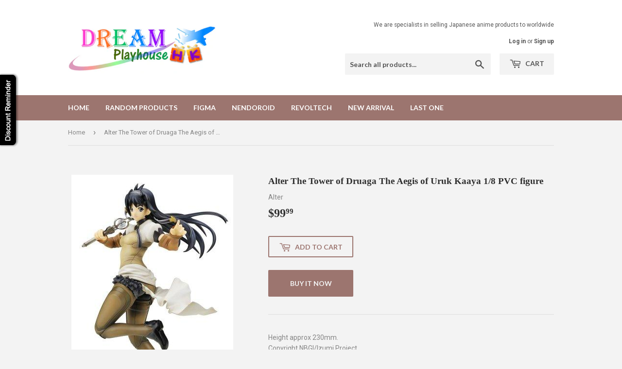

--- FILE ---
content_type: text/javascript; charset=utf-8
request_url: https://figuresell.com/products/alter-the-tower-of-druaga-the-aegis-of-uruk-kaaya-1-8-pvc-figure.js
body_size: 484
content:
{"id":1376544915519,"title":"Alter The Tower of Druaga The Aegis of Uruk Kaaya 1\/8 PVC figure","handle":"alter-the-tower-of-druaga-the-aegis-of-uruk-kaaya-1-8-pvc-figure","description":"\u003cdiv\u003eHeight approx 230mm.\u003cbr\u003eCopyright NBGI\/Izumi Project\u003c\/div\u003e\n\u003cdiv\u003eWeight : 537g\u003c\/div\u003e","published_at":"2018-03-21T00:43:40+08:00","created_at":"2018-07-28T02:22:04+08:00","vendor":"Alter","type":"Scaled figure","tags":["2009\/10","Kaaya","The Tower of Druaga"],"price":9999,"price_min":9999,"price_max":9999,"available":true,"price_varies":false,"compare_at_price":null,"compare_at_price_min":0,"compare_at_price_max":0,"compare_at_price_varies":false,"variants":[{"id":12556402425919,"title":"Default Title","option1":"Default Title","option2":null,"option3":null,"sku":"B00213KQS0","requires_shipping":true,"taxable":true,"featured_image":null,"available":true,"name":"Alter The Tower of Druaga The Aegis of Uruk Kaaya 1\/8 PVC figure","public_title":null,"options":["Default Title"],"price":9999,"weight":0,"compare_at_price":null,"inventory_management":"shopify","barcode":"4560228202168","requires_selling_plan":false,"selling_plan_allocations":[]}],"images":["\/\/cdn.shopify.com\/s\/files\/1\/0013\/2559\/6735\/products\/41o31xKF9iL.jpg?v=1604450783","\/\/cdn.shopify.com\/s\/files\/1\/0013\/2559\/6735\/products\/41K0h8wtD4L.jpg?v=1604450787","\/\/cdn.shopify.com\/s\/files\/1\/0013\/2559\/6735\/products\/416gVxkoC8L.jpg?v=1604450791","\/\/cdn.shopify.com\/s\/files\/1\/0013\/2559\/6735\/products\/41EfVS4brDL.jpg?v=1604450795","\/\/cdn.shopify.com\/s\/files\/1\/0013\/2559\/6735\/products\/41lSSOEEMFL.jpg?v=1604450799","\/\/cdn.shopify.com\/s\/files\/1\/0013\/2559\/6735\/products\/41yAKvKqM-L.jpg?v=1604450803"],"featured_image":"\/\/cdn.shopify.com\/s\/files\/1\/0013\/2559\/6735\/products\/41o31xKF9iL.jpg?v=1604450783","options":[{"name":"Title","position":1,"values":["Default Title"]}],"url":"\/products\/alter-the-tower-of-druaga-the-aegis-of-uruk-kaaya-1-8-pvc-figure","media":[{"alt":"Alter The Tower of Druaga The Aegis of Uruk Kaaya 1\/8 PVC figure-DREAM Playhouse","id":3147820892223,"position":1,"preview_image":{"aspect_ratio":0.666,"height":500,"width":333,"src":"https:\/\/cdn.shopify.com\/s\/files\/1\/0013\/2559\/6735\/products\/41o31xKF9iL.jpg?v=1604450783"},"aspect_ratio":0.666,"height":500,"media_type":"image","src":"https:\/\/cdn.shopify.com\/s\/files\/1\/0013\/2559\/6735\/products\/41o31xKF9iL.jpg?v=1604450783","width":333},{"alt":"Alter The Tower of Druaga The Aegis of Uruk Kaaya 1\/8 PVC figure-DREAM Playhouse","id":3147821088831,"position":2,"preview_image":{"aspect_ratio":0.666,"height":500,"width":333,"src":"https:\/\/cdn.shopify.com\/s\/files\/1\/0013\/2559\/6735\/products\/41K0h8wtD4L.jpg?v=1604450787"},"aspect_ratio":0.666,"height":500,"media_type":"image","src":"https:\/\/cdn.shopify.com\/s\/files\/1\/0013\/2559\/6735\/products\/41K0h8wtD4L.jpg?v=1604450787","width":333},{"alt":"Alter The Tower of Druaga The Aegis of Uruk Kaaya 1\/8 PVC figure-DREAM Playhouse","id":3147821252671,"position":3,"preview_image":{"aspect_ratio":0.666,"height":500,"width":333,"src":"https:\/\/cdn.shopify.com\/s\/files\/1\/0013\/2559\/6735\/products\/416gVxkoC8L.jpg?v=1604450791"},"aspect_ratio":0.666,"height":500,"media_type":"image","src":"https:\/\/cdn.shopify.com\/s\/files\/1\/0013\/2559\/6735\/products\/416gVxkoC8L.jpg?v=1604450791","width":333},{"alt":"Alter The Tower of Druaga The Aegis of Uruk Kaaya 1\/8 PVC figure-DREAM Playhouse","id":3147821449279,"position":4,"preview_image":{"aspect_ratio":0.666,"height":500,"width":333,"src":"https:\/\/cdn.shopify.com\/s\/files\/1\/0013\/2559\/6735\/products\/41EfVS4brDL.jpg?v=1604450795"},"aspect_ratio":0.666,"height":500,"media_type":"image","src":"https:\/\/cdn.shopify.com\/s\/files\/1\/0013\/2559\/6735\/products\/41EfVS4brDL.jpg?v=1604450795","width":333},{"alt":"Alter The Tower of Druaga The Aegis of Uruk Kaaya 1\/8 PVC figure-DREAM Playhouse","id":3147821678655,"position":5,"preview_image":{"aspect_ratio":0.666,"height":500,"width":333,"src":"https:\/\/cdn.shopify.com\/s\/files\/1\/0013\/2559\/6735\/products\/41lSSOEEMFL.jpg?v=1604450799"},"aspect_ratio":0.666,"height":500,"media_type":"image","src":"https:\/\/cdn.shopify.com\/s\/files\/1\/0013\/2559\/6735\/products\/41lSSOEEMFL.jpg?v=1604450799","width":333},{"alt":"Alter The Tower of Druaga The Aegis of Uruk Kaaya 1\/8 PVC figure-DREAM Playhouse","id":3147822334015,"position":6,"preview_image":{"aspect_ratio":0.666,"height":500,"width":333,"src":"https:\/\/cdn.shopify.com\/s\/files\/1\/0013\/2559\/6735\/products\/41yAKvKqM-L.jpg?v=1604450803"},"aspect_ratio":0.666,"height":500,"media_type":"image","src":"https:\/\/cdn.shopify.com\/s\/files\/1\/0013\/2559\/6735\/products\/41yAKvKqM-L.jpg?v=1604450803","width":333}],"requires_selling_plan":false,"selling_plan_groups":[]}